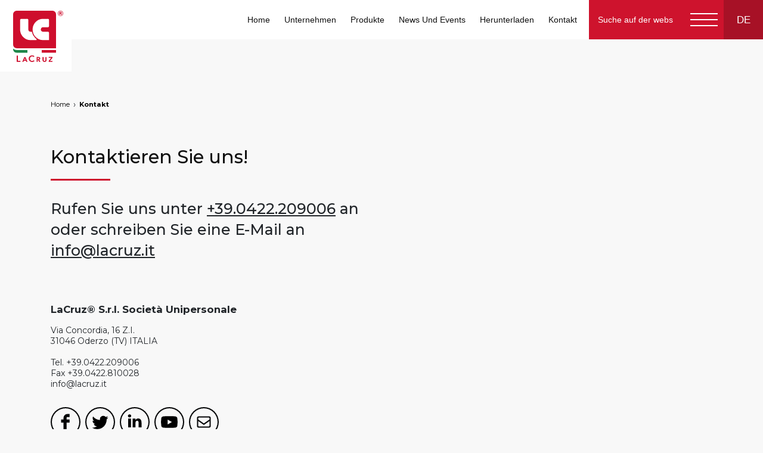

--- FILE ---
content_type: text/html
request_url: https://de.lacruz.eu/kontakt/
body_size: 7025
content:

<!DOCTYPE html>
<html lang="it">
<head>
  <meta charset="UTF-8">
  <meta name="viewport" content="width=device-width, initial-scale=1, maximum-scale=1">
  <title>Kontakt | LaCruz - Soluzioni per viticoltura
  </title>
  <link rel="canonical" href="/kontakt/" /><meta property="og:title" content="Kontakt" />
<meta property="og:description" content="LaCruz® produce da più di 10 anni ricambi per vendemmiatrici e accessori per la legatura. Entra nel nostro sito ufficiale!" />
<meta property="og:type" content="website" />
<meta property="og:url" content="https://de.lacruz.eu/kontakt/" />

<meta name="twitter:card" content="summary"/>
<meta name="twitter:title" content="Kontakt"/>
<meta name="twitter:description" content="LaCruz® produce da più di 10 anni ricambi per vendemmiatrici e accessori per la legatura. Entra nel nostro sito ufficiale!"/>

<script type="application/javascript">
var doNotTrack = false;
if (!doNotTrack) {
	window.ga=window.ga||function(){(ga.q=ga.q||[]).push(arguments)};ga.l=+new Date;
	ga('create', 'G-S68EL8WFWF', 'auto');
	
	ga('send', 'pageview');
}
</script>
<script async src='https://www.google-analytics.com/analytics.js'></script>

  
  <link rel="alternate" hreflang="it" href="https://www.lacruz.it/contatti" />
  <link rel="alternate" hreflang="en" href="https://www.lacruz.eu/contact" />
  <link rel="alternate" hreflang="en-au" href="https://www.lacruz.com.au/contact" />
  <link rel="alternate" hreflang="fr" href="https://www.lacruz.fr/contacts" />
  <link rel="alternate" hreflang="es" href="https://www.lacruz.es/contacto" />
  <link rel="alternate" hreflang="de" href="https://de.lacruz.eu/kontakt" />

  
  <link rel="icon" href="/images/cropped-LogoLaCruz-32x32.png" sizes="32x32">
  <link rel="icon" href="/images/cropped-LogoLaCruz-192x192.png " sizes="192x192">
  <link rel="apple-touch-icon-precomposed" href="/images/cropped-LogoLaCruz-180x180.png">
  <meta name="msapplication-TileImage" content="/images/cropped-LogoLaCruz-270x270.png">

  
  <link rel="stylesheet" href="/css/resetter.css" type="text/css" media="all"/>
  <link rel="stylesheet" href="/css/bootstrap.4.1.3.min.css" type="text/css" media="all"/>
  <link rel="stylesheet" href="/css/swiper-bundle.min.css" type="text/css" media="all"/>
  <link rel="stylesheet" href="/css/fotorama.css" type="text/css" media="all"/>
  <link rel="stylesheet" href="/css/stylesheet.css%3Fv=4.7.css?v=2.1" type="text/css" media="all"/>
  
  <script async src="https://www.googletagmanager.com/gtag/js?id=G-S68EL8WFWF"></script>
  <script>
    window.dataLayer = window.dataLayer || [];
    function gtag() { dataLayer.push(arguments); }
    gtag('js', new Date());

    gtag('config', 'G-S68EL8WFWF');
  </script>
</head>
<body>


<header class="lc-header">
  <div class="lc-header-container">
    <a class="lc-logo" href="https://de.lacruz.eu">
      
        <img src="/images/lc-logo.svg" alt="LogoLaCruz" />
      
    </a>
    <nav class="lc-d-nav">
      <ul>
        <li>
          <a href="/" title="HOME">
            Home
          </a>
        </li>
        <li>
          <a href="/unternehmen/" title="Unternehmen">
            Unternehmen
          </a>
        </li>
        <li>
          <a href="/shop/" title="productsTitle">
            Produkte
          </a>
        </li>
        <li>
          <a href="/news-und-events/" title="NEWS UND EVENTS">
            News Und Events
          </a>
        </li>
        <li>
          <a href="/herunterladen/" title="HERUNTERLADEN">
            Herunterladen
          </a>
        </li>
        <li>
          <a href="/kontakt/" title="Kontakt">
            Kontakt
          </a>
        </li>
      </ul>
    </nav>
    <div class="lc-tools">
      <div class="lc-search">
        <form action="/search">
          <input type="search" name="q" id="search-input" placeholder="Suche auf der website" />
        </form>
      </div>
      <div class="lc-m-nav">
        <div class="hamburger-menu-button">
          <div class="menu-button-line"></div>
        </div>
        <div class="lc-nav clearfix">
          <div class="lc-nav-topbar">
            <div class="logo">
              
                <img src="/images/lc-logo.svg" alt="LogoLaCruz" />
              
            </div>
          </div>
          <div class="lc-mobile-blocks">
            <nav>
              <ul>
                <li>
                  <a href="/" title="HOME">
                    Home
                  </a>
                </li>
                <li>
                  <a href="/unternehmen/" title="Unternehmen">
                    Unternehmen
                  </a>
                </li>
                <li>
                  <a href="/shop/" title="productsTitle">
                    Produkte
                  </a>
                </li>
                <li>
                  <a href="/news-und-events/" title="NEWS UND EVENTS">
                    News Und Events
                  </a>
                </li>
                <li>
                  <a href="/herunterladen/" title="HERUNTERLADEN">
                    Herunterladen
                  </a>
                </li>
                <li>
                  <a href="/kontakt/" title="Kontakt">
                    Kontakt
                  </a>
                </li>
              </ul>
            </nav>
          </div>
          <div class="lc-desktop-blocks">

            <div class="lc-nav-block">
              <h3>ZUBEHÖRE ZUM BINDEN</h3>
              <div class="lc-nav-sub">
                <h4>Binden</h4>
                <ul>
                  <li><a href="/shop/zubehore-zum-binden/binden/heftklammern-fur-manuelles-binden-und-befestigen-der-weinreben-an-pfahlen/">Heftklammern für manuelles Binden und Befestigen der Weinreben an Pfählen.</a></li>
                  <li><a href="/shop/zubehore-zum-binden/binden/heftklammern-fur-mechanische-binden/">Heftklammern für mechanische Binden</a></li>
                  <li><a href="/shop/zubehore-zum-binden/binden/alternative-ersatzteile-fur-laubhefter/">Alternative Ersatzteile für Laubhefter</a></li>
                  <li><a href="/shop/zubehore-zum-binden/binden/verschiedene-artikel-zum-binden/">Verschiedene Artikel zum Binden</a></li>
                </ul>
              </div>
              <div class="lc-nav-sub">
                <h4>Laubschnitt</h4>
                <ul>
                  <li><a href="/shop/zubehore-zum-binden/laubschnitt/alternative-ersatzteile-fur-pellenc-laubschneider/">Alternative Ersatzteile für Pellenc Laubschneider</a></li>
                  <li><a href="/shop/zubehore-zum-binden/laubschnitt/alternative-ersatzteile-fur-imeca-laubschneider/">Alternative Ersatzteile für Imeca Laubschneider</a></li>
                  <li><a href="/shop/zubehore-zum-binden/laubschnitt/alternative-ersatzteile-fur-ero-laubschneider/">Alternative Ersatzteile für Ero Laubschneider</a></li>
                </ul>
              </div>
              <div class="lc-nav-sub">
                <h4>Unterstock-Pflege</h4>
                <ul>
                  <li><a href="/shop/zubehore-zum-binden/unterstock-pflege/ersatzteile-fur-unterstockbursten/">Ersatzteile für Unterstockbürsten</a></li>
                </ul>
              </div>
            </div>

            <div class="lc-nav-block">
              <h3>ZUBEHÖRE FÜR GEMÜSEBAU UND BAUMSCHULE</h3>
              <div class="lc-nav-sub">
                <h4>Veredelungsclips</h4>
                <ul>
                  <li><a href="/shop/zubehore-fur-gemusebau-und-baumschule/veredelungsclips/veredelungsclips/">Veredelungsclips</a></li>
                </ul>
              </div>
              <div class="lc-nav-sub">
                <h4>Bindeschlauch und verschiedene Artikel</h4>
                <ul>
                  <li><a href="/shop/zubehore-fur-gemusebau-und-baumschule/bindeschlauch-und-verschiedene-artikel/binderschlauch-pvc-licht-abbaubar-und-bio-abbaubar/">Binderschlauch: PVC, Licht abbaubar und bio-abbaubar</a></li>
                  <li><a href="/shop/zubehore-fur-gemusebau-und-baumschule/bindeschlauch-und-verschiedene-artikel/lycra-und-textilgarn/">Lycra und Textilgarn</a></li>
                  <li><a href="/shop/zubehore-fur-gemusebau-und-baumschule/bindeschlauch-und-verschiedene-artikel/zubehore/">Zubehöre</a></li>
                </ul>
              </div>
              <div class="lc-nav-sub">
                <h4>Manuelle Bindezange und Zubehör</h4>
                <ul>
                  <li><a href="/shop/zubehore-fur-gemusebau-und-baumschule/manuelle-bindezange-und-zubehor/manuelle-bindezange-und-zubehor/">Manuelle Bindezange und Zubehör</a></li>
                </ul>
              </div>
              <div class="lc-nav-sub">
                <h4>Shelter</h4>
                <ul>
                  <li><a href="/shop/zubehore-fur-gemusebau-und-baumschule/shelter/shelter/">Shelter</a></li>
                </ul>
              </div>
            </div>

            <div class="lc-nav-block">
              <h3>ALTERNATIVE ERSATZTEILE FÜR FOLGENDE MARKEN VON TRAUBENVOLLERNTER</h3>
              <div class="lc-nav-sub">
                <h4>Grégoire</h4>
                <ul>
                  <li><a href="/shop/alternative-ersatzteile-fur-folgende-marken-von-traubenvollernter/gregoire/schuttelbereich/">Schüttelbereich</a></li>
                  <li><a href="/shop/alternative-ersatzteile-fur-folgende-marken-von-traubenvollernter/gregoire/schuttelsteuerung/">Schüttelsteuerung</a></li>
                  <li><a href="/shop/alternative-ersatzteile-fur-folgende-marken-von-traubenvollernter/gregoire/schuppenbahn/">Schuppenbahn</a></li>
                  <li><a href="/shop/alternative-ersatzteile-fur-folgende-marken-von-traubenvollernter/gregoire/riemenscheiben/">Riemenscheiben.</a></li>
                  <li><a href="/shop/alternative-ersatzteile-fur-folgende-marken-von-traubenvollernter/gregoire/forderbander-und-bandgrundstoff/">Förderbänder und Bandgrundstoff</a></li>
                  <li><a href="/shop/alternative-ersatzteile-fur-folgende-marken-von-traubenvollernter/gregoire/sauggeblase/">Sauggebläse</a></li>
                  <li><a href="/shop/alternative-ersatzteile-fur-folgende-marken-von-traubenvollernter/gregoire/lesegutreinigung/">Lesegutreinigung</a></li>
                  <li><a href="/shop/alternative-ersatzteile-fur-folgende-marken-von-traubenvollernter/gregoire/verschiedene-artikel/">Verschiedene Artikel</a></li>
                </ul>
              </div>
              <div class="lc-nav-sub">
                <h4>Pellenc</h4>
                <ul>
                  <li><a href="/shop/alternative-ersatzteile-fur-folgende-marken-von-traubenvollernter/pellenc/schuttelbereich/">Schüttelbereich</a></li>
                  <li><a href="/shop/alternative-ersatzteile-fur-folgende-marken-von-traubenvollernter/pellenc/schuppenbahn/">Schuppenbahn</a></li>
                  <li><a href="/shop/alternative-ersatzteile-fur-folgende-marken-von-traubenvollernter/pellenc/forderbander-und-bandgrundstoff/">Förderbänder und Bandgrundstoff</a></li>
                  <li><a href="/shop/alternative-ersatzteile-fur-folgende-marken-von-traubenvollernter/pellenc/rollen-und-zubehore-zum-produkttransfer/">Rollen und Zubehöre zum Produkttransfer</a></li>
                  <li><a href="/shop/alternative-ersatzteile-fur-folgende-marken-von-traubenvollernter/pellenc/sauggeblase/">Sauggebläse</a></li>
                  <li><a href="/shop/alternative-ersatzteile-fur-folgende-marken-von-traubenvollernter/pellenc/lesegutreinigung/">Lesegutreinigung</a></li>
                  <li><a href="/shop/alternative-ersatzteile-fur-folgende-marken-von-traubenvollernter/pellenc/verschiedene-artikel/">Verschiedene Artikel</a></li>
                </ul>
              </div>
              <div class="lc-nav-sub">
                <h4>New Holland-Braud</h4>
                <ul>
                  <li><a href="/shop/alternative-ersatzteile-fur-folgende-marken-von-traubenvollernter/new-holland-braud/schuttelbereich/">Schüttelbereich</a></li>
                  <li><a href="/shop/alternative-ersatzteile-fur-folgende-marken-von-traubenvollernter/new-holland-braud/schuttelsteuerung/">Schüttelsteuerung</a></li>
                  <li><a href="/shop/alternative-ersatzteile-fur-folgende-marken-von-traubenvollernter/new-holland-braud/noriabecher-forderer/">Noriabecher Förderer</a></li>
                  <li><a href="/shop/alternative-ersatzteile-fur-folgende-marken-von-traubenvollernter/new-holland-braud/gleitschienen/">Gleitschienen</a></li>
                  <li><a href="/shop/alternative-ersatzteile-fur-folgende-marken-von-traubenvollernter/new-holland-braud/bander-und-rollen/">Bänder und Rollen</a></li>
                  <li><a href="/shop/alternative-ersatzteile-fur-folgende-marken-von-traubenvollernter/new-holland-braud/sauggeblase/">Sauggebläse</a></li>
                  <li><a href="/shop/alternative-ersatzteile-fur-folgende-marken-von-traubenvollernter/new-holland-braud/lesegutreinigung/">Lesegutreinigung</a></li>
                  <li><a href="/shop/alternative-ersatzteile-fur-folgende-marken-von-traubenvollernter/new-holland-braud/verschiedene-artikel/">Verschiedene Artikel</a></li>
                </ul>
              </div>
              <div class="lc-nav-sub">
                <h4>Braud TB15 und TB240</h4>
                <ul>
                  <li><a href="/shop/alternative-ersatzteile-fur-folgende-marken-von-traubenvollernter/braud-tb15-und-tb240/schuttelbereich/">Schüttelbereich</a></li>
                  <li><a href="/shop/alternative-ersatzteile-fur-folgende-marken-von-traubenvollernter/braud-tb15-und-tb240/schuppenbahn/">Schuppenbahn</a></li>
                  <li><a href="/shop/alternative-ersatzteile-fur-folgende-marken-von-traubenvollernter/braud-tb15-und-tb240/bander-und-rollen/">Bänder und Rollen</a></li>
                  <li><a href="/shop/alternative-ersatzteile-fur-folgende-marken-von-traubenvollernter/braud-tb15-und-tb240/verschiedene-artikel/">Verschiedene Artikel</a></li>
                </ul>
              </div>
              <div class="lc-nav-sub">
                <h4>Volentieri.</h4>
                <ul>
                  <li><a href="/shop/alternative-ersatzteile-fur-folgende-marken-von-traubenvollernter/volentieri/schuttelbereich/">Schüttelbereich</a></li>
                  <li><a href="/shop/alternative-ersatzteile-fur-folgende-marken-von-traubenvollernter/volentieri/schuttelsteuerung/">Schüttelsteuerung</a></li>
                  <li><a href="/shop/alternative-ersatzteile-fur-folgende-marken-von-traubenvollernter/volentieri/schuppenbahn/">Schuppenbahn</a></li>
                  <li><a href="/shop/alternative-ersatzteile-fur-folgende-marken-von-traubenvollernter/volentieri/bander-und-produkttransfer/">Bänder und Produkttransfer</a></li>
                  <li><a href="/shop/alternative-ersatzteile-fur-folgende-marken-von-traubenvollernter/volentieri/sauggeblase/">Sauggebläse</a></li>
                  <li><a href="/shop/alternative-ersatzteile-fur-folgende-marken-von-traubenvollernter/volentieri/verschiedene-artikel/">Verschiedene Artikel</a></li>
                </ul>
              </div>
              <div class="lc-nav-sub">
                <h4>Ero</h4>
                <ul>
                  <li><a href="/shop/alternative-ersatzteile-fur-folgende-marken-von-traubenvollernter/ero/schuttelbereich/">Schüttelbereich</a></li>
                  <li><a href="/shop/alternative-ersatzteile-fur-folgende-marken-von-traubenvollernter/ero/schuppenbahn/">Schuppenbahn</a></li>
                  <li><a href="/shop/alternative-ersatzteile-fur-folgende-marken-von-traubenvollernter/ero/forderbander-und-bandgrundstoff/">Förderbänder und Bandgrundstoff</a></li>
                  <li><a href="/shop/alternative-ersatzteile-fur-folgende-marken-von-traubenvollernter/ero/verschiedene-artikel/">Verschiedene Artikel</a></li>
                </ul>
              </div>
              <div class="lc-nav-sub">
                <h4>Alma</h4>
                <ul>
                  <li><a href="/shop/alternative-ersatzteile-fur-folgende-marken-von-traubenvollernter/alma/schuttelbereich/">Schüttelbereich</a></li>
                  <li><a href="/shop/alternative-ersatzteile-fur-folgende-marken-von-traubenvollernter/alma/schuppenbahn/">Schuppenbahn</a></li>
                  <li><a href="/shop/alternative-ersatzteile-fur-folgende-marken-von-traubenvollernter/alma/forderbander-und-bandgrundstoff/">Förderbänder und Bandgrundstoff</a></li>
                  <li><a href="/shop/alternative-ersatzteile-fur-folgende-marken-von-traubenvollernter/alma/verschiedene-artikel/">Verschiedene Artikel</a></li>
                </ul>
              </div>
              <div class="lc-nav-sub">
                <h4>Imeca</h4>
                <ul>
                  <li><a href="/shop/alternative-ersatzteile-fur-folgende-marken-von-traubenvollernter/imeca/schuttelbereich/">Schüttelbereich</a></li>
                  <li><a href="/shop/alternative-ersatzteile-fur-folgende-marken-von-traubenvollernter/imeca/schuppenbahn/">Schuppenbahn</a></li>
                  <li><a href="/shop/alternative-ersatzteile-fur-folgende-marken-von-traubenvollernter/imeca/forderbander-und-bandgrundstoff/">Förderbänder und Bandgrundstoff</a></li>
                  <li><a href="/shop/alternative-ersatzteile-fur-folgende-marken-von-traubenvollernter/imeca/verschiedene-artikel/">Verschiedene Artikel</a></li>
                </ul>
              </div>
              <div class="lc-nav-sub">
                <h4>Bargam</h4>
                <ul>
                  <li><a href="/shop/alternative-ersatzteile-fur-folgende-marken-von-traubenvollernter/bargam/schuttelbereich/">Schüttelbereich</a></li>
                  <li><a href="/shop/alternative-ersatzteile-fur-folgende-marken-von-traubenvollernter/bargam/schuppenbahn/">Schuppenbahn</a></li>
                  <li><a href="/shop/alternative-ersatzteile-fur-folgende-marken-von-traubenvollernter/bargam/forderbander/">Förderbänder</a></li>
                  <li><a href="/shop/alternative-ersatzteile-fur-folgende-marken-von-traubenvollernter/bargam/sauggeblase/">Sauggebläse</a></li>
                  <li><a href="/shop/alternative-ersatzteile-fur-folgende-marken-von-traubenvollernter/bargam/verschiedene-artikel/">Verschiedene Artikel</a></li>
                </ul>
              </div>
              <div class="lc-nav-sub">
                <h4>Bobard</h4>
                <ul>
                  <li><a href="/shop/alternative-ersatzteile-fur-folgende-marken-von-traubenvollernter/bobard/schuttelbereich/">Schüttelbereich</a></li>
                  <li><a href="/shop/alternative-ersatzteile-fur-folgende-marken-von-traubenvollernter/bobard/schuppenbahn/">Schuppenbahn</a></li>
                  <li><a href="/shop/alternative-ersatzteile-fur-folgende-marken-von-traubenvollernter/bobard/forderbander/">Förderbänder</a></li>
                </ul>
              </div>
            </div>

            <div class="lc-nav-block">
              <h3>LESEGUTREINIGUNG</h3>
              <div class="lc-nav-sub">
                <h4>Lesegutreinigung</h4>
                <ul>
                  <li><a href="/shop/lesegutreinigung/lesegutreinigung/entrapper-cleangrape-lacruz/">Entrapper CleanGrape LaCruz</a></li>
                </ul>
              </div>
            </div>

            <div class="lc-nav-block">
              <h3>VORSCHNEIDER</h3>
              <div class="lc-nav-sub">
                <h4>Vorschneider</h4>
                <ul>
                  <li><a href="/shop/vorschneider/vorschneider/alternative-ersatzteile-fur-vorschneider/">Alternative Ersatzteile für Vorschneider</a></li>
                </ul>
              </div>
            </div>

            <div class="lc-nav-block">
              <h3>BESCHNEIDEN</h3>
              <div class="lc-nav-sub">
                <h4>Beschneiden</h4>
                <ul>
                  <li><a href="/shop/beschneiden/beschneiden/bindedraht/">Bindedraht</a></li>
                  <li><a href="/shop/beschneiden/beschneiden/batterien/">Batterien</a></li>
                  <li><a href="/shop/beschneiden/beschneiden/schere/">Schere</a></li>
                </ul>
              </div>
            </div>

            <div class="lc-nav-block">
              <h3>UNTERSTOCKBEARBEITUNG</h3>
              <div class="lc-nav-sub">
                <h4>Unterstockbearbeitung</h4>
                <ul>
                  <li><a href="/shop/unterstockbearbeitung/unterstockbearbeitung/entwurzelungsgerat/">Entwurzelungsgerät</a></li>
                  <li><a href="/shop/unterstockbearbeitung/unterstockbearbeitung/zwischenreihengerat-fur-weinberg/">Zwischenreihengerät für Weinberg</a></li>
                  <li><a href="/shop/unterstockbearbeitung/unterstockbearbeitung/fingerhacke-fur-unterstockbearbeitung-im-weinbau/">Fingerhacke für Unterstockbearbeitung im Weinbau</a></li>
                  <li><a href="/shop/unterstockbearbeitung/unterstockbearbeitung/fingerhacke-fur-unterstockbearbeitung-im-gemusebau/">Fingerhacke für Unterstockbearbeitung im Gemüsebau</a></li>
                </ul>
              </div>
            </div>

            <div class="lc-nav-block">
              <h3>UV BOOSTING</h3>
              <div class="lc-nav-sub">
                <h4>UV Boosting</h4>
                <ul>
                  <li><a href="/shop/uv-boosting/uv-boosting/uv-boosting/">UV Boosting</a></li>
                </ul>
              </div>
            </div>

            <div class="lc-nav-block">
              <h3>ORIGINALE ERSATZTEILE </h3>
              <div class="lc-nav-sub">
                <h4>GEBRAUCHTE ORIGINALEN ERSATZTEILEN </h4>
                <ul>
                  <li><a href="/shop/originale-ersatzteile/gebrauchte-originalen-ersatzteilen/imeca/">Imeca</a></li>
                  <li><a href="/shop/originale-ersatzteile/gebrauchte-originalen-ersatzteilen/new-holland-braud/">New Holland Braud</a></li>
                </ul>
              </div>
              <div class="lc-nav-sub">
                <h4>NEUE ORIGINALEN ERSATZTEILEN </h4>
                <ul>
                  <li><a href="/shop/originale-ersatzteile/neue-originalen-ersatzteilen/pellenc/">Pellenc</a></li>
                </ul>
              </div>
            </div>

          </div>
        </div>
      </div>
      <div class="lc-lang">
        <div class="lc-lang-current">DE</div>
        <div class="lc-lang-menu">
          <ul>
            
            <li>
              <a href="https://www.lacruz.it/contatti" class="bordo-laterale-bianco">
                Italiano
              </a>
            </li>
            
            <li>
              <a href="https://www.lacruz.eu/contact" class="bordo-laterale-bianco">
                English
              </a>
            </li>
            
            <li>
              <a href="https://www.lacruz.fr/contacts" class="bordo-laterale-bianco">
                Français
              </a>
            </li>
            
            <li>
              <a href="https://www.lacruz.es/contacto" class="bordo-laterale-bianco">
                Español
              </a>
            </li>
            
            <li>
              <a href="https://de.lacruz.eu/kontakt" class="bordo-laterale-bianco">
                Deutsch
              </a>
            </li>
            
          </ul>
        </div>
      </div>
    </div>
  </div>
</header><main id="">
            <div id="app">


<div class="lc-breadcrumbs">
  <div class="container">
    <ul>
      <li><a href="https://de.lacruz.eu">Home</a></li>
      <li><a href="">Kontakt</a></li>
    </ul>
  </div>
</div>
<section class="lc-contacts">
  <div class="container">
    <div class="row">
      <div class="lc-text col-md-6 col-12">
        <div class="lc-title">
          <h2>Kontaktieren Sie uns!</h2>
          <p>Rufen Sie uns unter <a href='tel:+390422209006'>+39.0422.209006</a> an oder schreiben Sie eine E-Mail an <a href='mailto:info@lacruz.it'>info@lacruz.it</a></p>
        </div>
        

        <p><strong>LaCruz® S.r.l. Società Unipersonale</strong>
        <address>
          Via Concordia, 16 Z.I.<br/>
          31046 Oderzo (TV) ITALIA<br/><br/>
        </address>
        Tel. <a href="tel:+390422209006">+39.0422.209006</a> <br/>
        Fax <a href="tel:+390422810028">+39.0422.810028</a><br/>
        <a href="mailto:info@lacruz.it">info@lacruz.it</a>
        </p>
        <div class="lc-social">
          <div class="lc-social-icon">
            <a href="https://www.facebook.com/LaCruzSrl">
              <img src="/images/lc-social-facebook.svg" alt="facebook" />
            </a>
          </div>
          <div class="lc-social-icon">
            <a href="https://twitter.com/LaCruzSrl2">
              <img src="/images/lc-social-twitter.svg" alt="twitter" />
            </a>
          </div>
          <div class="lc-social-icon">
            <a href="http://www.linkedin.com/company/lacruz-srl">
              <img src="/images/lc-social-linkedin.svg" alt="linkedin" />
            </a>
          </div>
          <div class="lc-social-icon">
            <a href="https://www.youtube.com/c/LaCruzSrl">
              <img src="/images/lc-social-youtube.svg" alt="youtube" />
            </a>
          </div>
          <div class="lc-social-icon">
            <a href="mailto:info@lacruz.it">
              <img src="/images/lc-social-mail.svg" alt="mail" />
            </a>
          </div>
        </div>
      </div>
      <div class="lc-map col-md-6 col-12">
        
          <iframe src="https://www.google.com/maps/embed?pb=!1m18!1m12!1m3!1d1425250.0756029903!2d11.616660835001383!3d45.757329262276635!2m3!1f0!2f0!3f0!3m2!1i1024!2i768!4f13.1!3m3!1m2!1s0x477942767a1c6b95%3A0xced0e769d0af5092!2sLaCruz!5e0!3m2!1sit!2sit!4v1639584616049!5m2!1sit!2sit" width="100%" height="100%" style="border:0;" allowfullscreen="" loading="lazy"></iframe>
        
      </div>
    </div>
  </div>
</section>
<section class="lc-contact-form">
  <div class="container">
    <div class="lc-form" style="padding-bottom: 90px;">
      <div class="lc-title" style="margin-bottom: 0px">
        <h3><p>Wir sind stets bemüht, die höchste Qualität unserer Produkte und den bestmöglichen Service unserer Kunden zu bieten. Wir liefern unsere Produkte vorsichtig überall in der Welt.<br>
Für weitere Informationen rufen Sie uns!</p>
</h3>
        <form action="https://lp.lacruz.it/form_de" method="get" target="_blank">
          <button type="submit" style="color: white; font-weight: bold; margin-bottom: 20px">
            Kontakt
          </button>
        </form>
      </div>
    </div>
  </div>
</section>

</div>
        </main>



<footer>
  <div class="lc-newsletter">
    <div class="container">
      <div class="lc-content">
        <h4>Registriere dich für unseren Newsletter</h4>
        <form action="https://lp.lacruz.it/form_de" method="get" target="_blank">
          <input name="Pagina" type="hidden" value="Melde mich zum Newsletter an" />
          <input name="textarea" type="hidden" value="Melde mich zum Newsletter an" />
          <input name="email" type="email" placeholder="Deine E-Mail..." />
          <button type="submit"> 
            <img src="/images/lc-arrow-white.svg" alt="">
          </button>
        </form>
      </div>
    </div>
  </div>
  <div class="lc-footer">
    <div class="container">
      <div class="row">
        <div class="logo lc-footer-col col-sm-3 col-6">
          
            <svg viewBox="0 0 238.11 222.69" xmlns="http://www.w3.org/2000/svg">
              <path transform="translate(0)" d="M22.46,192.1H17.15v29.83h18v-4.72H22.46Zm31.18,7-9.9,22.84H49.3l2-5h9.4l2,5h5.73l-9.86-22.84Zm-.76,13.82L56,205l3.16,7.88ZM94.72,217a9.21,9.21,0,0,1-4.25,1,10.53,10.53,0,0,1-4.18-.8,9.37,9.37,0,0,1-3.18-2.26,10.24,10.24,0,0,1-2-3.47,13.26,13.26,0,0,1-.72-4.47,12.25,12.25,0,0,1,.74-4.3,10.12,10.12,0,0,1,2.11-3.45,9.75,9.75,0,0,1,3.26-2.32,10.32,10.32,0,0,1,4.22-.84,10.18,10.18,0,0,1,3.7.73,6.77,6.77,0,0,1,3.08,2.34l4.05-3.2a8.63,8.63,0,0,0-2.15-2,14.49,14.49,0,0,0-2.7-1.42,16.53,16.53,0,0,0-3-.84,17.57,17.57,0,0,0-3-.27,18.28,18.28,0,0,0-6.41,1.09,15.12,15.12,0,0,0-5.12,3.12,14.43,14.43,0,0,0-3.41,4.91,16.19,16.19,0,0,0-1.24,6.47,16.82,16.82,0,0,0,1.17,6.38,15,15,0,0,0,3.29,5,14.76,14.76,0,0,0,5,3.24,17.33,17.33,0,0,0,6.42,1.16,15.41,15.41,0,0,0,6.7-1.37,13.6,13.6,0,0,0,4.85-3.86l-4.26-3A8.27,8.27,0,0,1,94.72,217Zm33-6.93a6.54,6.54,0,0,0,1.26-4.12,6.83,6.83,0,0,0-.69-3.21,6,6,0,0,0-1.9-2.13,8,8,0,0,0-2.76-1.18,14.78,14.78,0,0,0-3.33-.36H112v22.88h5.14V213h2.23l4.56,8.89H130l-5.43-9.67A6.3,6.3,0,0,0,127.73,210.05Zm-4.28-2.47a2.57,2.57,0,0,1-.93.95,3.52,3.52,0,0,1-1.3.46,8.08,8.08,0,0,1-1.46.13h-2.61v-5.86h2.95a7.71,7.71,0,0,1,1.35.13,3.51,3.51,0,0,1,1.2.44,2.36,2.36,0,0,1,.84.85,2.53,2.53,0,0,1,.32,1.32A3.05,3.05,0,0,1,123.45,207.58ZM154.08,213a5.5,5.5,0,0,1-1.1,3.5,4,4,0,0,1-3.37,1.39,4,4,0,0,1-3.35-1.39,5.55,5.55,0,0,1-1.07-3.5V199.09h-5.14v14.29a9.71,9.71,0,0,0,.73,3.89,8,8,0,0,0,2.05,2.87,9.16,9.16,0,0,0,3,1.77,11.71,11.71,0,0,0,7.46,0,9.2,9.2,0,0,0,3.06-1.77,8.28,8.28,0,0,0,2.06-2.87,9.38,9.38,0,0,0,.76-3.89V199.09h-5.14ZM187,203.32v-4.27H169.39v4.21h11.5L169.26,217.8v4.13h17.83v-4.21H175.45ZM230.7,12.25a3.56,3.56,0,0,0,.81-2.4A4.42,4.42,0,0,0,231,7.69a3.79,3.79,0,0,0-1.26-1.37A5.67,5.67,0,0,0,228,5.59a9.13,9.13,0,0,0-2-.22h-6.15V19.69h3.41V14.15h2l3.08,5.54h4l-3.81-6A4.82,4.82,0,0,0,230.7,12.25Zm-3.31-1.06a2.2,2.2,0,0,1-1.42.5h-2.63V8.17H226a2.85,2.85,0,0,1,1.34.39A1.34,1.34,0,0,1,228,9.85,1.62,1.62,0,0,1,227.39,11.19Zm9.71-3.44a12.57,12.57,0,0,0-2.74-4A13.19,13.19,0,0,0,230.3,1a12.63,12.63,0,0,0-9.9,0,13,13,0,0,0-4.05,2.71,12.6,12.6,0,0,0-2.75,4,12.34,12.34,0,0,0-1,4.95,12.13,12.13,0,0,0,1,4.92,12.87,12.87,0,0,0,16.7,6.69,12.79,12.79,0,0,0,4.06-2.69,12.55,12.55,0,0,0,2.74-4,12.13,12.13,0,0,0,1-4.92A12.34,12.34,0,0,0,237.1,7.75Zm-1.84,9.09a11.1,11.1,0,0,1-2.3,3.44,10.71,10.71,0,0,1-15.22,0,11.07,11.07,0,0,1-2.29-3.44,10.39,10.39,0,0,1-.84-4.14,10.57,10.57,0,0,1,.84-4.2,10.63,10.63,0,0,1,5.71-5.7,10.9,10.9,0,0,1,8.39,0,10.71,10.71,0,0,1,5.71,5.7,10.56,10.56,0,0,1,.83,4.2A10.38,10.38,0,0,1,235.26,16.84ZM187.09,0H17A17,17,0,0,0,0,17V161.58a17,17,0,0,0,17,17H204.09V17A17,17,0,0,0,187.09,0ZM111.24,139.2c0,.47-.08.67-.63.67-9.93,0-19.86.21-29.78-.08a46.88,46.88,0,0,1-30.9-12.66A50.06,50.06,0,0,1,33.61,95.34a44.65,44.65,0,0,1-.33-5.54v-45c0-3.71,2.38-6.06,6.14-6.06,8.83,0,17.66.1,26.49-.05A6.12,6.12,0,0,1,72.5,45.1c-.08,14.8,0,29.6,0,44.4A10.34,10.34,0,0,0,81,99.77a43.53,43.53,0,0,0,6.66.16c1.35,0,1.34,0,1.63,1.33A55.18,55.18,0,0,0,104,128.42a51.12,51.12,0,0,0,6.64,5.74,1.25,1.25,0,0,1,.6,1.18C111.2,136.63,111.21,137.91,111.24,139.2ZM170.8,58.67c0,4.66,0,9.32,0,14A5.69,5.69,0,0,1,166,78.6a5.6,5.6,0,0,1-1,.06H142.68a10.39,10.39,0,0,0-10.42,8.1,10.71,10.71,0,0,0,5.9,12.29,10.06,10.06,0,0,0,4.33.88h22.2c3.65,0,6.09,2.33,6.1,5.92v34H140.35a47.14,47.14,0,0,1-31.15-12.93A48.85,48.85,0,0,1,93.4,96.93C91.15,80.65,95.48,66.18,106.88,54a47.8,47.8,0,0,1,29.47-14.94,47.3,47.3,0,0,1,6.19-.38h22.19a5.69,5.69,0,0,1,6.07,6C170.82,49.34,170.8,54,170.8,58.67Z"/>
            </svg>
          
        </div>
        <div class="address lc-footer-col col-sm-3 col-6">
          
            <address>
              <strong>LaCruz® S.r.l.<br/>
              Società Unipersonale</strong><br/><br/>
              
              Via Concordia, 16 Z.I.<br/>
              31046 Oderzo (TV) ITALIA<br/><br/>
              
              Tel. <a href="tel:+390422209006">+39.0422.209006</a> <br/>
              Fax +39.0422.810028<br/>
              <a href="mailto:info@lacruz.it">info@lacruz.it</a>
            </address>
          
        </div>
        <div class="menu lc-footer-col col-sm-3 col-6">
          <h5>MENU</h5>
          <ul>
            <li>
              <a href="/" title="HOME">
                Home
              </a>
            </li>
            <li>
              <a href="/unternehmen/" title="Unternehmen">
                Unternehmen
              </a>
            </li>
            <li>
              <a href="/shop/" title="productsTitle">
                Produkte
              </a>
            </li>
            <li>
              <a href="/news-und-events/" title="NEWS UND EVENTS">
                News Und Events
              </a>
            </li>
            <li>
              <a href="/herunterladen/" title="HERUNTERLADEN">
                Herunterladen
              </a>
            </li>
            <li>
              <a href="/kontakt/" title="Kontakt">
                Kontakt
              </a>
            </li>
          </ul>
        </div>
        <div class="products lc-footer-col col-sm-3 col-6">
          <h5>PRODUKTE</h5>
          <ul>
              <li><a href="/shop/zubehore-zum-binden/">Zubehöre Zum Binden</a></li>
              <li><a href="/shop/zubehore-fur-gemusebau-und-baumschule/">Zubehöre Für Gemüsebau Und Baumschule</a></li>
              <li><a href="/shop/alternative-ersatzteile-fur-folgende-marken-von-traubenvollernter/">Alternative Ersatzteile Für Folgende Marken Von Traubenvollernter</a></li>
              <li><a href="/shop/lesegutreinigung/">Lesegutreinigung</a></li>
              <li><a href="/shop/vorschneider/">Vorschneider</a></li>
              <li><a href="/shop/beschneiden/">Beschneiden</a></li>
              <li><a href="/shop/unterstockbearbeitung/">Unterstockbearbeitung</a></li>
              <li><a href="/shop/uv-boosting/">Uv Boosting</a></li>
              <li><a href="/shop/black-shire/">Black Shire</a></li>
              <li><a href="/shop/usato-macchine/">Gebrauchte Maschinen</a></li>
              <li><a href="/shop/originale-ersatzteile/">Originale Ersatzteile </a></li>
          </ul>
        </div>
      </div>
    </div>
  </div>
  <div class="lc-bottom-footer">
    <div class="container">
      <div class="row">
        <div class="data lc-footer-col col-sm-10 col-12">
           P. Iva IT04585490263  | <a href="https://de.lacruz.eu">Privacy policy</a> | <a href="https://de.lacruz.eu">Cookie Policy</a> | <a href="https://www.facebook.com/LaCruzSrl" target="_blank">Facebook</a> | <a href="https://twitter.com/LaCruzSrl2" target="_blank">Twitter</a> | <a href="http://www.linkedin.com/company/lacruz-srl" target="_blank">Linkedin</a> | <a href="https://www.youtube.com/c/LaCruzSrl" target="_blank">Youtube</a>
        </div>
        <div class="lang lc-footer-col col-sm-2 col-12">
          <ul>
            
            <li>
              <a href="https://www.lacruz.it/contatti" class="bordo-laterale-bianco">
                IT
              </a>
            </li>
            
            <li>
              <a href="https://www.lacruz.eu/contact" class="bordo-laterale-bianco">
                EN
              </a>
            </li>
            
            <li>
              <a href="https://www.lacruz.fr/contacts" class="bordo-laterale-bianco">
                FR
              </a>
            </li>
            
            <li>
              <a href="https://www.lacruz.es/contacto" class="bordo-laterale-bianco">
                ES
              </a>
            </li>
            
            <li>
              <a href="https://de.lacruz.eu/kontakt" class="bordo-laterale-bianco">
                DE
              </a>
            </li>
            
          </ul>
        </div>
        
      </div>
    </div>
  </div>
  <div class="lc-credits">
    <div class="container">
      Design: <a href="https://www.binario3.it" target="_blank">www.binario3.it</a>
    </div>
  </div>
</footer>

<script src="https://ajax.googleapis.com/ajax/libs/jquery/3.6.0/jquery.min.js"></script>
<script type="text/javascript" src="/js/swiper-bundle.min.js"></script>
<script type="text/javascript" src="/js/fotorama.js"></script>
<script type="text/javascript" src="/js/custom.js%3Fv=3.2"></script>
<script type="text/javascript" src="/js/vue.js"></script>

<script type="text/javascript" src="https://cdn.jsdelivr.net/npm/lunr@2.3.8/lunr.min.js" defer></script>
<script type="text/javascript" src="https://cdn.jsdelivr.net/npm/lunr-languages@1.4.0/min/lunr.stemmer.support.min.js" defer></script>
<script type="text/javascript" src="https://cdn.jsdelivr.net/npm/lunr-languages@1.4.0/min/lunr.de.min.js" defer></script>
<script type="text/javascript" src="/js/lunr-search.js" defer></script>
</body>
</html>


--- FILE ---
content_type: text/css
request_url: https://de.lacruz.eu/css/stylesheet.css%3Fv=4.7.css?v=2.1
body_size: 5420
content:
/* --------------------------------------------------------
Style Sheet for LaCruz.it

version: 1.3
last modified: 24.02.2022
author: Paolo Pizzuti
email: info@paolopizzuti.it
website: https://www.paolopizzuti.it
----------------------------------------------------------*/

@import url('https://fonts.googleapis.com/css2?family=Montserrat:ital,wght@0,400;0,500;0,700;1,400&display=swap');

:root {
	--main-color: rgba(206,19,45,1);
	--main-color-darker: rgba(167,17,38,1);
	--secondary-color: rgba(17,17,17,1);
	--header-height: 66px;
	--transition-duration: .3s;
}

* {
	font-family: 'Montserrat', Helvetica, Arial, sans-serif;
	font-weight: normal;
	line-height: 1.3em;
	margin: 0;
	padding: 0;
;
}
/* STARTERS */
*, :after, :before {
	box-sizing: border-box;
}

.clearfix:before,
.clearfix:after {
	display: table;
	content: "";
}
.clearfix:after {
  clear: both;
}
.container {
	//max-width: 1140px;
}
body, html {
	background-color: rgb(248,248,248);
	font-size: 14px;
}
body.menuopen {
	overflow: hidden;
}
ul {
	margin: 0;
}
main {
	padding-top: 100px;
}
main#home, main#product {
	padding-top: 0;
}
section {
	position: relative;
	padding-top: 50px;
	padding-bottom: 50px;
}
section.dark {
	background-color: var(--secondary-color);
	padding-top: 100px;
	padding-bottom: 100px;
}
a, a:hover, a:visited, a:active {
	color: inherit;
	text-decoration: none;
}
input, button, textarea, select {
	-webkit-appearance: none;
	-moz-appearance: none;
	outline: 0;
	border: 0;
	border-radius: 0;
}
h1,h2,h3,h4,h5,h6 {
	line-height: 1.3;
}
h1 {
	font-size: 3rem;
}
p {
	font-size: 1.2rem;
	line-height: 1.4;
}
.dark h1,
.dark h2,
.dark h3,
.dark h4,
.dark h5,
.dark h6,
.dark p {
	color: #fff;
}	
strong {
	font-weight: 600;
}
header {
	position: sticky;
	top: 0;
	z-index: 100;
}
img {
	width: 100%;
	height: auto;
}
header.lc-header {
	background-color: #fff;
}
header.lc-header .lc-header-container {
	height: var(--header-height);
	display: flex;
	align-items: center;
	justify-content: flex-end;
}
header.lc-header .lc-logo {
	position: absolute;
	left: 0;
	top: 0;
	width: 120px;
	height: 120px;
	background-color: #fff;
	display: block;
	padding: 18px;
	z-index: 10;
	transition-duration: var(--transition-duration);
}
header.lc-header .lc-logo img {
	transform: translateX(4px);
}
body.scroll header.lc-header .lc-logo {
	padding: 8px;
	width: var(--header-height);
	height: var(--header-height);
}
header.lc-header .lc-d-nav {
	font-size: 0; // Avoid gap between inline child elements
}
header.lc-header .lc-d-nav ul {
	margin: 0;
	padding: 0;
}
header.lc-header .lc-d-nav li {
	display: inline-block;
	margin: 0 4px;
	margin-right: 20px;
	position: relative;
}
header.lc-header .lc-d-nav li a {
	color: var(--secondary-color);
	display: block;
	font-size: 1rem;
	font-weight: 500;
	padding: 2px 0px;
}
header.lc-header .lc-d-nav li:after {
	content: "";
	position: absolute;
	width: 100%;
	transform: scaleX(0);
	border-radius: 5px;
	height: 2px;
	bottom: 0;
	left: 0;
	background: var(--main-color);
	transform-origin: bottom right;
	transition: transform 0.25s ease-out;
}
header.lc-header .lc-d-nav li:hover::after {
	transform: scaleX(1);
	transform-origin: bottom left;
}
header.lc-header .lc-tools {
	height: 100%;
	background-color: var(--main-color);
	display: flex;
}
header.lc-header .lc-tools .lc-search {
}
header.lc-header .lc-tools .lc-search,
header.lc-header .lc-tools .lc-search form {
	height: 100%;
}
header.lc-header .lc-tools .lc-search input {
	border: 0;
	height: 100%;
	width: 160px;
	padding: 15px;
	outline: 0;
	background-color: transparent;
	color: #fff;
	transition-duration: var(--transition-duration);
}
header.lc-header .lc-tools .lc-search input::placeholder {
	color: #fff;
	transition-duration: var(--transition-duration);
}
header.lc-header .lc-tools .lc-search input:focus::placeholder {
	color: transparent;
}
header.lc-header .lc-tools .lc-search input:focus {
	width: 230px;
}
header.lc-header .lc-tools .lc-m-nav {
	width: var(--header-height);
	height: 100%;
	background-color: var(--main-color);
}
header.lc-header .lc-tools .lc-m-nav .hamburger-menu-button {
	z-index: 1200;
	display: -webkit-box;
	display: -webkit-flex;
	display: -ms-flexbox;
	display: flex;
	align-items: center;
	justify-content: center;
	width: var(--header-height);
	height: var(--header-height);
	cursor: pointer;
}
header.lc-header .hamburger-menu-button .menu-button-line {
	position: relative;
	width: 70%;
	height: 2px;
	background-color: #fff;
	z-index: 10001;
	opacity: 1;
	transition: var(--transition-duration) ease-in-out;
}
header.lc-header .hamburger-menu-button .menu-button-line:before,
header.lc-header .hamburger-menu-button .menu-button-line:after {
	content:"";
	display: block;
	position: absolute;
	width: 100%;
	height: 100%;
	background-color: #fff;
	transition: var(--transition-duration) ease-in-out;
}
header.lc-header .hamburger-menu-button .menu-button-line:before {
	top: -10px;
}
header.lc-header .hamburger-menu-button .menu-button-line:after {
	bottom: -10px;
}
body.menuopen .hamburger-menu-button .menu-button-line {
	background-color: transparent;
}
body.menuopen .hamburger-menu-button .menu-button-line:before {
	transform-origin: top center;
	transform: rotate(45deg) translateY(7px) translateX(7px);
	background-color: var(--main-color);
}
body.menuopen .hamburger-menu-button .menu-button-line:after {
	transform-origin: bottom center;
	transform: rotate(-45deg) translateY(-7px) translateX(7px);
	background-color: var(--main-color);
}
header.lc-header .lc-tools .lc-m-nav .lc-nav {
	position: fixed;
	width: 100%;
	height: 100vh;
	left: 0;
	top: 0;
	background-color: white;
	z-index: 10000;
	padding: 50px;
	padding-top: 100px;
	opacity: 0;
	visibility: hidden;
	transition: var(--transition-duration) ease-in-out;
}
body.menuopen header.lc-header .lc-tools .lc-m-nav .lc-nav {
	opacity: 1;
	visibility: visible;
	overflow-y: scroll;
}
header.lc-header .lc-tools .lc-m-nav .lc-nav .lc-nav-topbar {
	display: flex;
	justify-content: center;
	align-items: center;
	position: fixed;
	top: 0;
	left: 0;
	width: 100%;
	height: var(--header-height);
	background-color: white;
	z-index: 10;
}
header.lc-header .lc-tools .lc-m-nav .lc-nav .lc-nav-topbar .logo {
	width: 50px;
}
header.lc-header .lc-tools .lc-m-nav .lc-nav .lc-nav-topbar .logo img {
	width: 100%;
	height: auto;
}
header.lc-header .lc-tools .lc-m-nav .lc-nav .lc-nav-block {
	float: left;
	width: 25%;
	margin-bottom: 30px;
	padding-right: 30px;
	z-index: 9;
}
header.lc-header .lc-tools .lc-m-nav .lc-nav .lc-nav-block h3 {
	color: var(--main-color);
	font-size: 1.4rem;
	text-transform: uppercase;
	margin-bottom: 30px;
}
header.lc-header .lc-tools .lc-m-nav .lc-nav .lc-nav-block .lc-nav-sub h4 {
	color: var(--secondary-color);
	font-size: 1.2rem;
}
header.lc-header .lc-tools .lc-m-nav .lc-nav .lc-nav-block .lc-nav-sub li {
	line-height: 1;
	margin-bottom: 5px;
}
header.lc-header .lc-tools .lc-m-nav .lc-nav .lc-nav-block .lc-nav-sub li a {
	font-weight: 300;
	font-size: .8rem;
}
header.lc-header .lc-tools .lc-m-nav .lc-nav .lc-nav-block .lc-nav-sub {
	margin-bottom: 30px;
}
header.lc-header .lc-tools .lc-m-nav .lc-nav .lc-nav-block .lc-nav-sub:last-of-type {
	margin: 0;
}
header.lc-header .lc-tools .lc-m-nav .lc-nav .lc-mobile-blocks {
	display: none;
}
header.lc-header .lc-tools .lc-m-nav .lc-nav .lc-mobile-blocks nav li {
	margin-bottom: 10px;
}
header.lc-header .lc-tools .lc-m-nav .lc-nav .lc-mobile-blocks nav li a  {
	position: relative;
	font-size: 2rem;
}
header.lc-header .lc-tools .lc-m-nav .lc-nav .lc-mobile-blocks nav li a:after {
	content: '';
	position: absolute;
	width: 100%;
	transform: scaleX(0);
	border-radius: 5px;
	height: 2px;
	bottom: -4px;
	left: 0;
	background: var(--main-color);
	transform-origin: bottom right;
	transition: transform 0.25s ease-out;
}
header.lc-header .lc-tools .lc-m-nav .lc-nav .lc-mobile-blocks nav li a:hover:after {
	transform: scaleX(1);
	transform-origin: bottom left;
}
header.lc-header .lc-tools .lc-m-nav .lc-nav .lc-desktop-blocks {
	display: block;
}
header.lc-header .lc-tools .lc-lang {
	position: relative;
	width: var(--header-height);
	height: 100%;
	background-color: var(--main-color-darker);
	color: #fff;
	font-size: 1.2rem;
	font-weight: 500;
}
header.lc-header .lc-tools .lc-lang .lc-lang-current {
	position: absolute;
	width: var(--header-height);
	height: var(--header-height);
	display: flex;
	align-items: center;
	justify-content: center;
	cursor: pointer;
}
header.lc-header .lc-tools .lc-lang .lc-lang-menu {
	position: absolute;
	// width: 200px;
	right: 0;
	top: var(--header-height);
	background-color: var(--main-color-darker);
	z-index: 10;
	padding: 35px;
	opacity: 0;
	pointer-events: none;
	// transform: translateX(20px);
	transition: var(--transition-duration);
}
header.lc-header .lc-tools .lc-lang .lc-lang-menu ul {
	transform: translateX(20px);
	transition: var(--transition-duration);
}
header.lc-header .lc-tools .lc-lang.active .lc-lang-menu ul {
	transform: translateX(0px);
}
header.lc-header .lc-tools .lc-lang .lc-lang-menu li a {
	display: block;
	font-weight: 300;
	font-size: 1.2rem;
	padding: 6px;
}
header.lc-header .lc-tools .lc-lang.active .lc-lang-menu {
	opacity: 1;
	pointer-events: unset;
	transform: translateX(0);
}
section.lc-intro {
	margin-bottom: 30px;
	padding: 0;
}
section.lc-intro .lc-content {
	height: 580px;
	background-image: url(../images/dan-meyers-0AgtPoAARtE-unsplash.jpg);
	background-position: center center;
	background-size: cover;
	display: flex;
	align-items: center;
	justify-content: center;
	flex-direction: column;
}
section.lc-intro .lc-content h1 {
	text-align: center;
	color: #fff;
	font-weight: 600;
	padding: 0 15px;
}
section.lc-intro .lc-content .lc-quick-links {
	max-width: 550px;
	margin-top: 30px;
	font-size: 0;
}
section.lc-intro .lc-content .lc-quick-links ul {
	text-align: center;
}
section.lc-intro .lc-content .lc-quick-links li {
	display: inline-block;
	margin: 2px;
}
section.lc-intro .lc-content .lc-quick-links li a {
	display: inline-block;
	background-color: #fff;
	padding: 5px 10px;
	font-size: 1.2rem;
	font-weight: 400;
	transition-duration: var(--transition-duration);
}
section.lc-intro .lc-content .lc-quick-links li a:hover {
	background-color: var(--main-color);
	color: #fff;
}
section.lc-intro .lc-home-search {
	width: 100%;
	height: var(--header-height);
	position: absolute;
	bottom: 0;
	transform: translateY(50%);
	padding: 0 15px;
}
section.lc-intro .lc-home-search .lc-src-form {
	text-align: center;
	max-width: 700px;
	margin: 0 auto;
	box-shadow: 0 0 10px rgba(0,0,0,.1);
}
section.lc-intro .lc-home-search .lc-src-form,
section.lc-intro .lc-home-search .lc-src-form form {
	height: 100%;
}
section.lc-intro .lc-home-search .lc-src-form form {
	display: flex;
	overflow: hidden;
}
section.lc-intro .lc-home-search .lc-src-form input {
	height: 100%;
	border: 0;
	padding: 20px;
	-webkit-flex: 1 1 auto;
	-ms-flex: 1 1 auto;
	flex: 1 1 auto;
}
section.lc-intro .lc-home-search .lc-src-form input::placeholder {
	transition-duration: var(--transition-duration);
}
section.lc-intro .lc-home-search .lc-src-form input:focus::placeholder {
	opacity: 0;
}
section.lc-intro .lc-home-search .lc-src-form button {
	width: var(--header-height);
	height: var(--header-height);
	background-color: var(--main-color);
	border: 0;
	font-size: 0;
	-webkit-flex: 0 1 auto;
	-ms-flex: 0 1 auto;
	flex: 0 1 auto;
	cursor: pointer;
}
section.lc-intro .lc-home-search .lc-src-form button svg {
	fill: #fff;
	width: 22px;
}
section .lc-title {
	margin-bottom: 70px;
}
section .container-fluid .lc-title {
	padding-left: 15px;
	padding-right: 15px;
}
section [class*='col'] .lc-title {
	//margin-bottom: 40px;
}
section .lc-title h2 {
	text-align: center;
	position: relative;
	font-size: 2.2rem;
	color: var(--secondary-color);
}
section.dark .lc-title h2 {
	color: #fff;
}
section [class*='col'] h2 {
	text-align: left;
}
section .lc-title h2:after {
	content:"";
	position: absolute;
	bottom: -20px;
	width: 100px;
	height: 3px;
	left: 50%;
	transform: translateX(-50%);
	background-color: var(--main-color);
}
section [class*='col'] h2:after {
	left: 0;
	transform: none;
}
section.lc-banner .lc-banner-container a {
	display: block;
}
section.lc-banner .lc-banner-container a img {
	width: 100%;
	height: auto;
}
section.lc-q-links .lc-link .picture {
	width: 100%;
	height: 250px;
	position: relative;
	overflow: hidden;
	padding: 1px;
	font-size: 0;
}
section.lc-q-links .lc-link .picture img {
	object-fit: cover;
	width: 100%;
	height: 100%;
}
section.lc-q-links .lc-link .links {
	padding: 15px;
}
section.lc-q-links .lc-link .links h3 {
	font-size: 1.4rem;
	text-align: center;
	margin-bottom: 10px;
}
section.lc-q-links .lc-link .links ul {
	text-align: center;
	font-size: 0;
}
section.lc-q-links .lc-link .links li {
	display: inline-block;
}
section.lc-q-links .lc-link .links li a {
	font-size: .9rem;
	padding: 0px 8px;
	color: #888;
	border-left: 1px solid #888;
}

section.lc-q-links .lc-link .links li a:hover {
	text-decoration: underline;
}
section.lc-q-links .lc-link .links li:first-of-type a {
	border-left: none;
}

section.lc-slide-blocks .container-fluid {
	padding-left: 0;
	padding-right: 0;
}
section.lc-slide-blocks .swiper-slide {
	height: 350px;
	width: 350px !important;
	background-color: #fff;
}

.swiper-button {
	width: 60px;
	height: 60px;
	border: 1px solid #ccc;
	outline: 0;
}
.swiper-button svg {
	fill: #ccc;
	width: 15%;
	z-index: 10;
}
.swiper-button.swiper-button-prev svg {
	transform: rotate(180deg);
}
.swiper-button:after {
	display: none;
}
section.lc-q-links.services {
	background-color: #fff;
}
section.lc-video-full {
	display: none;
}
section.lc-video-full .lc-video-container {
	height: 600px;
	overflow: hidden;
}
section.lc-video-full .lc-video-container video {
	object-fit: cover;
	width: 100%;
}
.lc-header-image {
	position: relative;
	display: block;
	width: 100%;
	height: 200px;
	overflow: hidden;
	margin-bottom: 20px;
	display: flex;
	align-items: center;
}
.lc-header-image img {
	width: 100%;
	height: auto;
}
.lc-breadcrumbs ul {
	font-size: 0;
}
.lc-breadcrumbs li {
	display: inline-block;
	position: relative;
	padding-right: 10px;
	padding-left: 6px;
}
.lc-breadcrumbs li:first-of-type {
	padding-left: 0;
}
.lc-breadcrumbs li a {
	display: block;
	font-size: .8rem;
	color: #000;
	white-space: nowrap; 
	overflow: hidden;
	text-overflow: ellipsis;
	max-width: 200px;
}
.lc-breadcrumbs li:after {
	content: "›";
	position: absolute;
	font-size: 1rem;
	top: 0px;
	right: 0px;
}
.lc-breadcrumbs li:last-of-type a {
	font-weight: 600;
}
.lc-breadcrumbs li:last-of-type:after {
	content: "";
}
.lc-next-prev {
	display: flex;
	justify-content: space-between;
	margin-bottom: 30px;
}
.lc-next-prev a {
	font-size: .8rem;
	font-weight: 500;
	color: var(--secondary-color);
}
.lc-next-prev a:hover span {
	text-decoration: underline;
}
section.lc-full-image picture {
	position: relative;
	display: block;
	width: 100%;
	height: 400px;
	overflow: hidden;
}
section.lc-full-image picture img {
	width: 100%;
	height: 100%;
	object-fit: cover;
}
section.lc-content .lc-image {
}
section.lc-content .lc-image img {
	width: 100%;
	height: auto;
	position: sticky;
	position: -webkit-sticky;
	top: 20px;
}
section.lc-slide-services .swiper-slide .lc-service {
	width: 100%;
	height: 400px;
	background-color: #fff;
	display: flex;
}
section.lc-slide-services .swiper-slide .lc-service .lc-service-image {
	height: 100%;
	width: 400px;
	overflow: hidden;
}
section.lc-slide-services .swiper-slide .lc-service .lc-service-image img {
	object-fit: cover;
	width: 100%;
}
section.lc-slide-services .swiper-slide .lc-service .lc-service-text {
	flex: 1;
	padding: 100px;
}
section.lc-why-choose .lc-box {
	text-align: center !important;
}
section.lc-why-choose .lc-box img {
	width: 60%;
	height: auto;
	margin: 0 auto;
	margin-bottom: 30px;
}
section.lc-why-choose .lc-box h4 {
	text-transform: uppercase;
	min-height: 60px;
}
section.lc-why-choose .lc-box p {
	font-size: 1.1rem;
}
section.lc-products .lc-container {
	
}
section.lc-products aside {
	position: sticky;
	top: 160px;
	width: 250px;
	margin-right: 30px;
	float: left;
}
section.lc-products .sidebar h5 {
	color: var(--main-color);
	margin-bottom: 20px;
}
section.lc-products .sidebar a.lc-back {
	display: block;
	font-size: .9rem;
	font-weight: 600;
	margin-bottom: 10px;
	color: var(--main-color);
}
section.lc-products .sidebar ul {
	
}
section.lc-products .sidebar li {
	margin-bottom: 5px;
}
section.lc-products .sidebar li a {
	font-size: .9rem;
	display: block;
	padding: 2px 0;
	font-weight: 500;
}
section.lc-products .sidebar li.lc-active a {
	font-weight: 600;
	color: var(--main-color);
}

section.lc-products .lc-list {
	float: right;
	width: calc(100% - 250px);
}
section.lc-products .lc-list .lc-title {
	margin-bottom: 30px;
}
section.lc-products .lc-list .lc-title h2 {
	font-size: 2rem;
	margin-bottom: 50px;
}
section.lc-products .lc-list .lc-title p {
	font-size: 1rem;
}
section.lc-products .lc-list .lc-title h2:after {
	width: 50px;
}
section.lc-products .lc-list .lc-single {
	margin-top: 15px;
	margin-bottom: 15px;
}
section.lc-products .lc-list .lc-single a {
	display: block;
}
section.lc-products .lc-list .lc-single .image {
	overflow: hidden;
}
section.lc-products .lc-list .lc-single .image img {
	width: 100%;
	height: auto;
}
section.lc-products .lc-list .lc-single h3 {
	text-align: center;
	font-size: 1rem;
	margin: 15px 0;
	font-weight: 600;
}
section.lc-products .lc-list .lc-single.lc-brand h3 {
	text-align: left;
}
section.lc-products .lc-list .lc-single h4 {
	text-align: center;
	font-size: .85rem;
	margin: 15px 0;
	padding: 0 15px;
	font-weight: 400;
}
section.lc-products .lc-list .lc-single h4 .code {
	display: block;
	font-weight: 600;
}
section.lc-products .lc-list .lc-single .lc-brand-logo {
	margin-top: 10px;
	min-height: 50px;
	//text-align: center;
}
section.lc-products .lc-list .lc-single .lc-brand-logo img {
	width: 70%;
	mix-blend-mode: multiply;
}
section.lc-products .lc-list .lc-single li a {
	padding-left: 10px;
	background-image: url(../images/dot-arrow.svg);
	background-size: 4px;
	background-position: center left;
	background-repeat: no-repeat;
}
section.lc-products .lc-list .lc-single li a {
	font-size: .9rem;
}
section.lc-products .lc-list .lc-single li a:hover {
	text-decoration: underline;
}
section.lc-single-product .lc-product-image {
	padding-right: 80px;
}
section.lc-single-product .lc-product-image .fotorama__thumb-border {
	border-color: var(--main-color);
}
section.lc-single-product .lc-product-description h1 {
	font-size: 1.6rem;
	margin-bottom: 10px;
	font-weight: 500;
}
section.lc-single-product .lc-product-description .lc-code {
	font-size: .8rem;
	line-height: 1.4;
}
section.lc-single-product .lc-product-description .lc-product-text {
	margin: 40px 0;
}
section.lc-single-product .lc-product-description .lc-product-text h2 {
	font-size: 1.3rem;
	font-weight: 500;
}
section.lc-single-product .lc-product-description .lc-product-text li {
	font-size: .9rem;
}
section.lc-single-product .lc-product-description .lc-product-submit {
	max-width: 60%;
}
section.lc-single-product .lc-product-description .lc-q {
	font-size: 1rem;
	line-height: 1.4;
	font-weight: 600;
	margin-bottom: 15px;
}
section.lc-single-product .lc-product-description .lc-product-text .more-indented {
  padding-left: 2em;
}
section.lc-products.lc-product-related {
	background-color: #eee;
}
section.lc-products.lc-product-related .lc-list {
	width: 100%;
	float: none;
}
section.lc-products.lc-product-related .lc-list h2 {
	text-align: center;
}
section.lc-products.lc-product-related .lc-list h2:after {
	left: 50%;
	transform: translateX(-50%);
}
section.lc-download .lc-download-single a {
	display: block;
	position: relative;
}
section.lc-download .lc-download-single .lc-download-image {
	position: relative;
	overflow: hidden;
}
section.lc-download .lc-download-single .lc-download-image img {
	width: 100%;
	height: auto;
}
section.lc-download .lc-download-single .lc-download-image .lc-download-button {
	position: absolute;
	width: 100%;
	height: 100%;
	left: 0;
	top: 0;
	background-color: rgba(0,0,0,.15);
	display: flex;
	justify-content: center;
	align-items: center;
	opacity: 0;
	//transform: translateY(10%);
	transition-duration: var(--transition-duration);
}
section.lc-download .lc-download-single .lc-download-image .lc-download-button div {
	display: block;
	padding: 12px;
	width: 60%;
	background-color: var(--main-color);
	color: #fff;
	font-size: 1rem;
	font-weight: 500;
	text-align: center;
	text-transform: uppercase;
	transform: translateY(30%);
	//transition-delay: .1s;
	transition-duration: var(--transition-duration);
}
section.lc-download .lc-download-single:hover .lc-download-image .lc-download-button,
section.lc-download .lc-download-single:hover .lc-download-image .lc-download-button div {
	opacity: 1;
	transform: translateY(0);
}
section.lc-download .lc-download-single .lc-download-title {
	text-align: center;
	padding: 14px 10px;
	text-transform: uppercase;
	font-weight: 500;
	font-size: 1rem;
}
.lc-global-submit {
	display: inline-block;
	background-color: var(--main-color);
	color: #fff !important;
	font-size: .9rem;
	font-weight: 500;
	text-transform: uppercase;
	padding: 16px 50px;
}
.lc-global-submit:hover {
	color: #fff;
}

section.lc-news .lc-single-news {
	margin-bottom: 20px;
}
section.lc-news .lc-single-news.lc-single-news-first {
	margin-bottom: 50px;
}
section.lc-news .lc-single-news.lc-single-news-first a.lc-news-link {
	display: flex;
	flex-direction: row;
}
section.lc-news .lc-single-news.lc-single-news-first .lc-news-image {
	width: 65%;
	height: 450px;
}
section.lc-news .lc-single-news.lc-single-news-first .lc-news-excerpt {
	flex: 1;
	display: flex;
	flex-direction: column;
	text-align: left;
}
section.lc-news .lc-single-news.lc-single-news-first .lc-news-excerpt h2,
section.lc-news .lc-single-news.lc-single-news-first .lc-news-excerpt p {
	text-align: left;
}
section.lc-news .lc-single-news.lc-single-news-first .lc-news-excerpt p {
	flex: 1;
}
section.lc-news .lc-single-news.lc-single-news-first .lc-news-excerpt .lc-read-all {
	text-align: center;
}
section.lc-news .lc-single-news .lc-news-image {
	width: 100%;
	height: 350px;
	overflow: hidden;
}
section.lc-news .lc-single-news a.lc-news-link {
	display: block;
}
section.lc-news .lc-single-news .lc-news-image img {
	object-fit: cover;
	width: 100%;
	height: 100%;
}
section.lc-news .lc-single-news .lc-news-excerpt {
	padding: 35px;
	text-align: center;
	background-color: #fff;
}
section.lc-news .lc-single-news .lc-news-excerpt h2 {
	font-size: 1.6rem;
	font-weight: 600;
	text-transform: uppercase;
	text-align: center;
}
section.lc-news .lc-single-news .lc-news-excerpt p {
	text-align: center;
	font-size: 1rem;
}
section.lc-news .lc-single-news .lc-news-excerpt .lc-read-all {
	display: inline-block;
	background-color: var(--main-color);
	color: #fff;
	padding: 8px 20px;
	text-transform: uppercase;
	font-weight: 500;
}
section.lc-single .lc-article {
	width: calc(100% - 250px);
	padding-right: 50px;
	float: left;
}
section.lc-single .lc-article .lc-article-text {
	padding: 75px;
}
section.lc-single .lc-article picture {
	width: 100%;
	height: 450px;
	overflow: hidden;
	display: block;
}
section.lc-single .lc-article picture img {
	object-fit: cover;
	width: 100%;
	height: 100%;
}
section.lc-single .lc-article .lc-article-text {
	background-color: #fff;
}
section.lc-single .lc-article .lc-article-text h1 {
	font-size: 2.5rem;
	font-weight: 600;
	margin-bottom: 25px;
}
section.lc-single aside {
	width: 250px;
	float: right;
}
section.lc-single aside .lc-single-news {
	margin-bottom: 25px;
}
section.lc-single aside .lc-single-news:last-of-type {
	margin: 0;
}
section.lc-single aside .lc-single-news .lc-news-image {
	width: 100%;
	height: 150px;
	overflow: hidden;
}
section.lc-single aside .lc-single-news .lc-news-image img {
	object-fit: cover;
	width: 100%;
	height: 100%;
}
section.lc-single aside .lc-single-news .lc-news-excerpt {
	padding: 20px 0;
}
section.lc-single aside .lc-single-news .lc-news-excerpt h2 {
	font-size: 1.2rem;
	font-weight: 600;
}
section.lc-single aside .lc-single-news .lc-news-excerpt p {
	font-size: 1rem;
}
section.lc-single aside .lc-single-news .lc-news-excerpt .lc-read-all {
	font-weight: 600;
	text-decoration: underline;
}
section.lc-contacts .lc-title p {
	margin-top: 50px;
	font-size: 1.8rem;
	font-weight: 500;
}
section.lc-contacts .lc-title p a {
	text-decoration: underline;
}
section.lc-contacts address {
	margin: 0;
}
section.lc-contacts .lc-social {
	margin-top: 30px;
}
section.lc-contacts .lc-social .lc-social-icon {
	width: 50px;
	display: inline-block;
	margin-right: 4px;
}
section.lc-contacts .lc-social .lc-social-icon img {
	width: 100%;
	height: auto;
}
section.lc-contact-form .lc-title h3 {
	text-align: center;
}
section.lc-contact-form .lc-form {
	position: relative;
	background-color: white;
	padding: 60px 60px 120px 60px;
}
section.lc-contact-form .lc-form form {
	margin-top: 30px;
}
section.lc-contact-form .lc-form .lc-field {
	margin-bottom: 20px;
}
section.lc-contact-form .lc-form .lc-field label {
	font-size: .8rem;
	color: #888;
	margin-bottom: 5px;
	display: flex;
	align-items: center;
}
section.lc-contact-form .lc-form .lc-field input,
section.lc-contact-form .lc-form .lc-field textarea {
	width: 100%;
	border: 1px solid #ddd;
	padding: 14px 18px;
	font-size: 1.1rem;
	transition-duration: var(--transition-duration);
}
section.lc-contact-form .lc-form .lc-field textarea {
	height: 200px;
}
section.lc-contact-form .lc-form .lc-field input:focus,
section.lc-contact-form .lc-form .lc-field textarea:focus {
	border-color: var(--main-color);
}
section.lc-contact-form .lc-form .lc-field input[type=radio] {
	padding: 0;
	width: 22px;
	height: 22px;
	border-radius: 50%;
	border-width: 2px;
	display: flex;
	justify-content: center;
	align-items: center;
	margin-right: 4px;
	cursor: pointer;
	flex-shrink: 0;
}
section.lc-contact-form .lc-form .lc-field input[type=radio]:before {
	content: "";
	display: block;
	width: 12px;
	height: 12px;
	background-color: var(--main-color);
	border-radius: 50%;
	opacity: 0;
	transition-duration: var(--transition-duration);
}
section.lc-contact-form .lc-form .lc-field input[type=radio]:checked:before {
	opacity: 1;
}
section.lc-contact-form .lc-form button {
	width: 240px;
	height: 60px;
	background-color: var(--main-color);
	cursor: pointer;
	position: absolute;
	bottom: 0;
	left: 50%;
	transform: translateX(-50%);
}
section.lc-contact-form .lc-form button img {
	width: 40px;
	transition-duration: var(--transition-duration);
}
section.lc-contact-form .lc-form button:hover img {
	transform: translateX(5px);
}



footer .lc-newsletter {
	background-color: #222;
}
footer .lc-newsletter .lc-content {
	display: flex;
	justify-content: space-between;
	align-items: center;
	padding: 50px 0;
}
footer .lc-newsletter .lc-content h4 {
	color: #fff;
	font-size: 1.8rem;
	margin-right: 30px;
}
footer .lc-newsletter .lc-content form {
	flex: 1 1 auto;
	display: flex;
}
footer .lc-newsletter .lc-content form input {
	padding: 20px;
	height: 60px;
	border: 1px solid rgba(255,2555,255,.2);
	background-color: transparent;
	max-width: 400px;
	width: 100%;
	color: #fff;
}
footer .lc-newsletter .lc-content form input::placeholder {
	opacity: 1;
	transition-duration: var(--transition-duration);
}
footer .lc-newsletter .lc-content form input:focus::placeholder {
	opacity: 0;
}
footer .lc-newsletter .lc-content form button {
	height: 60px;
	width: 60px;
	background-color: var(--main-color);
	border: 0;
	cursor: pointer;
	flex-shrink: 0;
}
footer .lc-newsletter .lc-content form button img {
	width: 60%;
	transition-duration: var(--transition-duration);
}
footer .lc-newsletter .lc-content form button:hover img {
	transform: translateX(3px);
}
footer .lc-footer {
	background-color: var(--secondary-color);
	padding-top: 70px;
	padding-bottom: 70px;
}
footer .lc-footer-col,
footer .lc-footer-col h5 {
	color: #fff;
	font-size: .9rem;
	line-height: 2em;
}
footer .lc-footer-col a:hover {
	text-decoration: underline;
}
footer .lc-footer .lc-footer-col h5 {
	padding: 0;
	margin: 0;
	font-weight: 600;
	text-transform: uppercase;
}
footer .lc-footer .address.lc-footer-col a {
	text-decoration: underline;
}
footer .lc-footer .logo svg {
	fill: #fff;
	width: 100px;
}
footer .lc-bottom-footer {
	background-color: var(--secondary-color);
}
footer .lc-bottom-footer .container {
	padding-top: 20px;
	padding-bottom: 20px;
	border-top: 1px solid rgba(255,255,255,.15);
}
footer .lc-bottom-footer .lang ul {
	text-align: right;
	width: 100%;
}
footer .lc-bottom-footer .lang li {
	display: inline;
	margin-right: 4px;
}
footer .lc-credits {
	background-color: var(--secondary-color);
	color: white;
	font-size: 12px;
	text-align: right;
}
footer .lc-credits .container {
	padding-top: 20px;
	padding-bottom: 20px;
	border-top: 1px solid rgba(255,255,255,.15);
}
footer .lc-credits a {
	//color: var(--main-color);
	text-decoration: underline;
}
@media screen and (max-width: 1024px) {
	header.lc-header .lc-d-nav li {
		margin: 0;
		margin-right: 15px;
		position: relative;
	}
	header.lc-header .lc-tools .lc-search input {
		width: 130px;
	}
	header.lc-header .lc-tools .lc-search input:focus {
		width: 180px;
	}

}
@media screen and (max-width: 768px) {
	main {
		padding-top: 35px;
	}
	header.lc-header .lc-tools .lc-m-nav .lc-nav .lc-nav-topbar {
		justify-content: flex-start;
	}
	header.lc-header .lc-tools .lc-m-nav .lc-nav .lc-nav-topbar {
		margin-left: 50px;		
	}
	header.lc-header .lc-tools .lc-m-nav .lc-nav .lc-mobile-blocks {
		display: block;
	}
	header.lc-header .lc-tools .lc-m-nav .lc-nav .lc-desktop-blocks {
		display: none;
	}
	header.lc-header .lc-logo {
		padding: 8px;
		width: var(--header-height);
		height: var(--header-height);
	}
	header.lc-header .lc-d-nav {
		display: none;
	}
	section.lc-products aside {
		// display: none;
		display: block;
		position: relative;
		width: 100%;
		margin: 0;
		float: none;
		top: auto;
		margin-bottom: 30px;
		font-size: 0;
	}
	section.lc-products aside h5 {
		display: none;
	}
	section.lc-products .sidebar li {
		display: inline-block;
		margin: 0 2px 2px 0;
		font-size: 0;
	}
	section.lc-products .sidebar li a {
		display: block;
		background-color: #ccc;
		padding: 3px 5px;
		color: ;
	}
	section.lc-products .sidebar li.lc-active a {
		background-color: var(--main-color);
		color: white;
	}
	section.lc-products .lc-list {
		float: none;
		width: auto;
	}
	section.lc-news .lc-single-news.lc-single-news-first .lc-news-image {
		width: 50%;
		height: 350px;
	}
	section.lc-news .lc-single-news .lc-news-image {
		height: 250px; 
	}
	section.lc-single .lc-article {
		width: 100%;
		padding-right: 0;
		float: none;
	}
	section.lc-single .lc-article + aside {
		display: none;
	}
	section.lc-single .lc-article picture {
		height: 300px;
	}
	section.lc-contacts .lc-map {
		margin-top: 35px;
		height: 450px;
	}
}
@media screen and (max-width: 576px) {
	section.lc-intro .lc-content {
		height: 70vh;
	}
	section {
		padding-top: 35px;
		padding-bottom: 35px;
	}
	section.lc-slide-blocks .swiper-slide {
		height: 300px;
		width: 200px !important;
	}
	.lc-header-image {
		height: 150px;
	}
	.lc-breadcrumbs li a {
		max-width: 100px;
	}
	section.lc-single-product .lc-product-image {
		padding-right: 15px;
		margin-bottom: 30px;
	}
	section.lc-news .lc-single-news.lc-single-news-first {
		margin-bottom: 20px;
	}
	section.lc-news .lc-single-news.lc-single-news-first a.lc-news-link {
		display: block;
	}
	section.lc-news .lc-single-news.lc-single-news-first .lc-news-excerpt h2, section.lc-news .lc-single-news.lc-single-news-first .lc-news-excerpt p {
		text-align: center;
	}
	section.lc-news .lc-single-news.lc-single-news-first .lc-news-image {
		width: 100%;
		height: 250px;
	}
	section.lc-download .lc-download-single .lc-download-image .lc-download-button div {
		width: 90%;
		font-size: .8rem;
	}
	section.lc-contact-form .lc-form {
		padding: 30px 30px 60px 30px;
	}
	footer .lc-newsletter .lc-content {
		display: block;
	}
	footer .lc-newsletter .lc-content h4 {
		margin: 0 0 20px 0;
	}
}
@media screen and (max-width: 414px) {
	section.lc-full-image picture {
		height: 300px;
	}
	.lc-next-prev {
		margin-bottom: 20px;
	}
	.lc-next-prev a {
		font-size: .9rem;
	}
	section.lc-single .lc-article picture {
		height: 250px;
	}
	section.lc-single .lc-article .lc-article-text {
		padding: 35px;
	}
	section.lc-single .lc-article .lc-article-text h1 {
		font-size: 2rem;
	}
}
@media screen and (max-width: 320px) {
	header.lc-header .lc-tools .lc-search input:focus {
		width: 130px;
	}

}
/* DEBUG 
* { outline: 2px dotted red }
* * { outline: 2px dotted green }
* * * { outline: 2px dotted orange }
* * * * { outline: 2px dotted blue }
* * * * * { outline: 1px solid red }
* * * * * * { outline: 1px solid green }
* * * * * * * { outline: 1px solid orange }
* * * * * * * * { outline: 1px solid blue }
*/


--- FILE ---
content_type: image/svg+xml
request_url: https://de.lacruz.eu/images/lc-social-twitter.svg
body_size: 361
content:
<svg xmlns="http://www.w3.org/2000/svg" viewBox="0 0 53.68 53.68"><defs><style>.cls-1{fill:#040506;}</style></defs><g id="Layer_2" data-name="Layer 2"><g id="Layer_1-2" data-name="Layer 1"><g id="Raggruppa_65" data-name="Raggruppa 65"><path id="Tracciato_5-2" data-name="Tracciato 5-2" class="cls-1" d="M26.84,0A26.84,26.84,0,1,0,53.68,26.84,26.84,26.84,0,0,0,26.84,0Zm0,51.5A24.66,24.66,0,1,1,51.5,26.84h0A24.68,24.68,0,0,1,26.84,51.5Z"/><path id="Tracciato_39" data-name="Tracciato 39" d="M41.5,18.66a11.94,11.94,0,0,1-3.46.95,6.07,6.07,0,0,0,2.65-3.34,12.33,12.33,0,0,1-3.84,1.45,6,6,0,0,0-10.43,4.12,6.48,6.48,0,0,0,.15,1.38,17.13,17.13,0,0,1-12.44-6.29,5.88,5.88,0,0,0-.81,3A6,6,0,0,0,16,25a5.94,5.94,0,0,1-2.73-.75v.07a6,6,0,0,0,4.84,5.92,5.91,5.91,0,0,1-2.71.1A6,6,0,0,0,21,34.51a12.08,12.08,0,0,1-7.48,2.59A13.9,13.9,0,0,1,12.12,37a17.23,17.23,0,0,0,9.27,2.71c11.1,0,17.17-9.19,17.17-17.15,0-.26,0-.52,0-.78a12.11,12.11,0,0,0,3-3.12Z"/></g></g></g></svg>

--- FILE ---
content_type: image/svg+xml
request_url: https://de.lacruz.eu/images/lc-social-facebook.svg
body_size: 256
content:
<svg xmlns="http://www.w3.org/2000/svg" viewBox="0 0 53.68 53.68"><defs><style>.cls-1{fill:#040506;}</style></defs><g id="Layer_2" data-name="Layer 2"><g id="Layer_1-2" data-name="Layer 1"><g id="Raggruppa_34" data-name="Raggruppa 34"><path id="Tracciato_5" data-name="Tracciato 5" class="cls-1" d="M26.84,0A26.84,26.84,0,1,0,53.68,26.84,26.84,26.84,0,0,0,26.84,0Zm0,51.5A24.66,24.66,0,1,1,51.5,26.84h0A24.68,24.68,0,0,1,26.84,51.5Z"/><path id="Tracciato_6" data-name="Tracciato 6" class="cls-1" d="M25.06,14.55a7.23,7.23,0,0,0-1.94,5.1v2.76H18.69v5.5h4.43V41.23h5.53V27.9h5.53V22.4H28.65V19.58A2,2,0,0,1,29,18.42a1,1,0,0,1,.78-.48h4.4v-5.5h-4.4A6.24,6.24,0,0,0,25.06,14.55Z"/></g></g></g></svg>

--- FILE ---
content_type: image/svg+xml
request_url: https://de.lacruz.eu/images/lc-social-mail.svg
body_size: 299
content:
<svg xmlns="http://www.w3.org/2000/svg" viewBox="0 0 53.68 53.68"><defs><style>.cls-1{fill:#040506;}</style></defs><g id="Layer_2" data-name="Layer 2"><g id="Layer_1-2" data-name="Layer 1"><g id="Raggruppa_35" data-name="Raggruppa 35"><path id="Tracciato_7" data-name="Tracciato 7" class="cls-1" d="M26.84,0A26.84,26.84,0,1,0,53.68,26.84,26.84,26.84,0,0,0,26.84,0Zm0,51.5A24.66,24.66,0,1,1,51.5,26.84h0A24.69,24.69,0,0,1,26.84,51.5Z"/><path id="Tracciato_8" data-name="Tracciato 8" class="cls-1" d="M35.91,16.64H17.77a3.4,3.4,0,0,0-3.4,3.4h0v13.6a3.4,3.4,0,0,0,3.4,3.4H35.91a3.4,3.4,0,0,0,3.4-3.4h0V20a3.4,3.4,0,0,0-3.4-3.4ZM17.77,18.91H35.91A1.13,1.13,0,0,1,37,20v2.25l-10.2,7.14-10.2-7.14V20A1.14,1.14,0,0,1,17.77,18.91ZM35.91,34.78H17.77a1.14,1.14,0,0,1-1.13-1.13V25.06l9.55,6.68a1.11,1.11,0,0,0,1.3,0L37,25.06v8.59a1.14,1.14,0,0,1-1.13,1.13Z"/></g></g></g></svg>

--- FILE ---
content_type: image/svg+xml
request_url: https://de.lacruz.eu/images/lc-arrow-white.svg
body_size: 116
content:
<svg xmlns="http://www.w3.org/2000/svg" viewBox="0 0 187.7 92.48"><defs><style>.cls-1{fill:#fff;}</style></defs><g id="Layer_2" data-name="Layer 2"><g id="Layer_1-2" data-name="Layer 1"><polygon class="cls-1" points="156.27 0 150.48 3.94 176.86 42.74 0 42.74 0 49.74 176.86 49.74 150.48 88.54 156.27 92.48 187.7 46.24 156.27 0"/></g></g></svg>

--- FILE ---
content_type: image/svg+xml
request_url: https://de.lacruz.eu/images/lc-social-youtube.svg
body_size: 272
content:
<svg xmlns="http://www.w3.org/2000/svg" viewBox="0 0 53.68 53.68"><defs><style>.cls-1{fill:#040506;}</style></defs><g id="Layer_2" data-name="Layer 2"><g id="Layer_1-2" data-name="Layer 1"><g id="Raggruppa_67" data-name="Raggruppa 67"><path id="Tracciato_41" data-name="Tracciato 41" class="cls-1" d="M26.84,0A26.84,26.84,0,1,0,53.68,26.84,26.84,26.84,0,0,0,26.84,0Zm0,51.5A24.66,24.66,0,1,1,51.5,26.84h0A24.68,24.68,0,0,1,26.84,51.5Z"/><path id="Tracciato_43" data-name="Tracciato 43" d="M41.21,19.59a3.78,3.78,0,0,0-2.65-2.67c-2.34-.63-11.72-.63-11.72-.63s-9.38,0-11.72.64a3.75,3.75,0,0,0-2.65,2.66,42.26,42.26,0,0,0,0,14.54,3.71,3.71,0,0,0,2.65,2.63c2.34.63,11.72.63,11.72.63s9.38,0,11.72-.63a3.71,3.71,0,0,0,2.65-2.63A42.26,42.26,0,0,0,41.21,19.59ZM23.77,31.32V22.4l7.84,4.46Z"/></g></g></g></svg>

--- FILE ---
content_type: image/svg+xml
request_url: https://de.lacruz.eu/images/lc-social-linkedin.svg
body_size: 382
content:
<svg xmlns="http://www.w3.org/2000/svg" viewBox="0 0 53.68 53.68"><defs><style>.cls-1{fill:#040506;}</style></defs><g id="Layer_2" data-name="Layer 2"><g id="Layer_1-2" data-name="Layer 1"><g id="Raggruppa_66" data-name="Raggruppa 66"><path id="Tracciato_40" data-name="Tracciato 40" class="cls-1" d="M26.84,0A26.84,26.84,0,1,0,53.68,26.84,26.84,26.84,0,0,0,26.84,0Zm0,51.5A24.66,24.66,0,1,1,51.5,26.84h0A24.68,24.68,0,0,1,26.84,51.5Z"/><path id="Tracciato_42" data-name="Tracciato 42" d="M14.61,15.87a2.5,2.5,0,0,1,.83-1.94,3,3,0,0,1,2.15-.77,3,3,0,0,1,2.1.75,2.68,2.68,0,0,1,.82,2,2.45,2.45,0,0,1-.8,1.89,3,3,0,0,1-2.17.78h0a2.89,2.89,0,0,1-2.1-.78A2.63,2.63,0,0,1,14.61,15.87Zm.31,20.65V20.76h5.24V36.52Zm8.14,0H28.3v-8.8a3.09,3.09,0,0,1,1.19-2.63,2.58,2.58,0,0,1,1.69-.55q2.64,0,2.64,3.56v8.43h5.24v-9a7.58,7.58,0,0,0-1.65-5.3,5.66,5.66,0,0,0-4.36-1.81A5.36,5.36,0,0,0,28.3,23v.05h0l0-.05V20.76H23.06c0,.5.05,2.07.05,4.7S23.09,31.78,23.06,36.52Z"/></g></g></g></svg>

--- FILE ---
content_type: application/javascript
request_url: https://de.lacruz.eu/js/lunr-search.js
body_size: 1019
content:
var app = new Vue({
  el: '#app',
  delimiters: ['<%', '%>'],
  data: {
    index: null,
    byNgram: null,
    showMain: true,
    showSearch: false,
    searchPhrase: '',
    queuedTerm: '',
    byURL: {},
    searchResults: [],
  },
  methods: {
    doSearch: function(query) {
      this.showMain = false
      this.showSearch = true
      this.searchPhrase = '' + query
      if (this.index) {
        // Index already present, search directly.
        this.search(this.searchPhrase)
      } else if (this.queuedTerm) {
        // Index is being loaded, replace the term we want to search for.
        this.queuedTerm = this.searchPhrase
      } else {
        // Start loading index, perform the search when done.
        this.queuedTerm = this.searchPhrase
        this.initIndex()
      }
    },
    initIndex: function() {
      let v = this
      let request = new XMLHttpRequest()
      request.open("GET", "/search.json") //"/it/search.json"
      request.responseType = "json"
      request.addEventListener("load", function(event) {
        v.byURL = {}
        v.byNgram = {}
        v.index = lunr(function() {
          //this.use(lunr.it);
          this.ref("uri")
          this.field("code")
          this.field("description")
          this.field("original")
          for (var doc of request.response) {
            this.add(doc)
            v.byURL[doc.uri] = doc
            v.indexByNgram(v.ngrams(doc.code, 4), doc)
            v.indexByNgram(v.ngrams(doc.original, 4), doc)
          }
        })
        // Search index is ready, perform the search now
        v.search(v.queuedTerm)

      }, false);
      request.addEventListener("error", this.searchDone, false);
      request.send(null);
    },
    searchDone: function() {
      this.queuedTerm = null
    },
    search: function(term) {
      // search with lunr
      let results = this.index.search(term);
      let documents = []
      for (var result of results) {
        let doc = this.byURL[result.ref]
        documents.push(doc)
      }
      // search by ngrams (substrings >= 4)
      let bysubstring = this.byNgram[term.toUpperCase()];
      if (bysubstring) {
        for (var doc of bysubstring) {
          if (documents.indexOf(doc) == -1) {
            documents.push(doc)
          }
        }
      }
      this.searchResults = documents
    },
    ngrams: function(str, minlength) {
      if (!str) return
      let ngramsArray = [];
      for (let length = minlength; length < str.length; length++) {
        for (let i = 0; i < str.length - (length - 1); i++) {
            let s = ""
            for (let j = 0; j < length; j++) {
                s += str[i + j]
            }
            ngramsArray.push(s)
        }
      }
      //console.log(str , "->", ngramsArray)
      return ngramsArray
    },
    indexByNgram: function(combos, doc) {
      let v = this
      for (let i in combos) {
        let key = combos[i]
        if (v.byNgram[key] == undefined) {
          v.byNgram[key] = []
        }
        v.byNgram[key].push(doc)
      }
    }
  },
  mounted: function() {
    const queryString = window.location.search;
    const urlParams = new URLSearchParams(queryString);
    const query = urlParams.get('q')
    this.doSearch(query)
  }

})